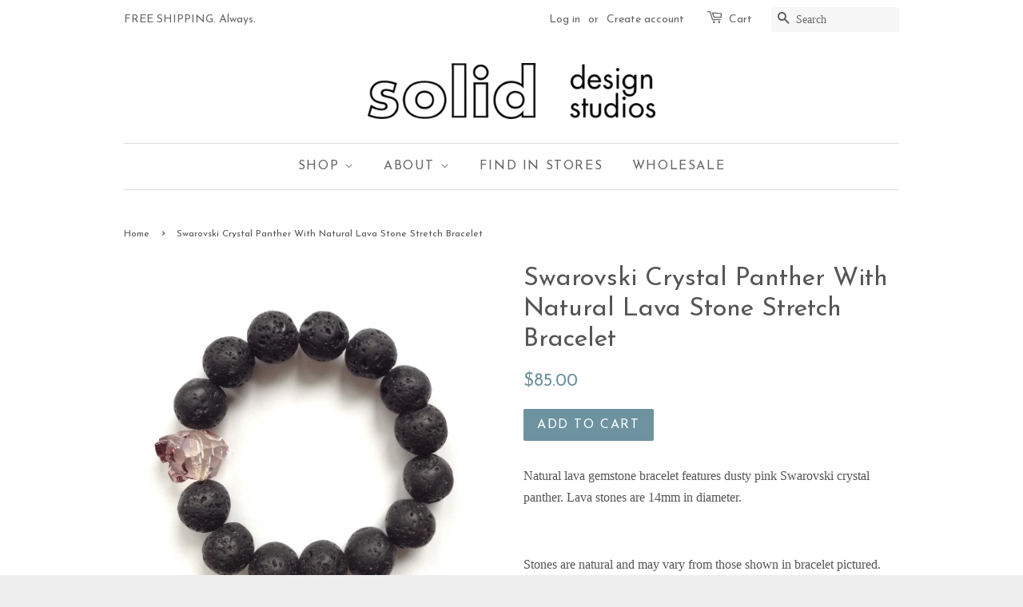

--- FILE ---
content_type: text/html; charset=utf-8
request_url: https://www.soliddesignstudios.com/products/swarovski-crystal-panther-with-natural-lava-stone-stretch-bracelet-1
body_size: 15098
content:
<!doctype html>
<!--[if lt IE 7]><html class="no-js lt-ie9 lt-ie8 lt-ie7" lang="en"> <![endif]-->
<!--[if IE 7]><html class="no-js lt-ie9 lt-ie8" lang="en"> <![endif]-->
<!--[if IE 8]><html class="no-js lt-ie9" lang="en"> <![endif]-->
<!--[if IE 9 ]><html class="ie9 no-js"> <![endif]-->
<!--[if (gt IE 9)|!(IE)]><!--> <html class="no-js"> <!--<![endif]-->
<head>

  <!-- Basic page needs ================================================== -->
  <meta charset="utf-8">
  <meta http-equiv="X-UA-Compatible" content="IE=edge,chrome=1">

  
  <link rel="shortcut icon" href="//www.soliddesignstudios.com/cdn/shop/t/10/assets/favicon.png?v=168132179786574715281460870887" type="image/png" />
  

  <!-- Title and description ================================================== -->
  <title>
  Swarovski Crystal Panther With Natural Lava Stone Stretch Bracelet &ndash; Solid Design Studios
  </title>

  
  <meta name="description" content="Natural lava gemstone bracelet features dusty pink Swarovski crystal panther. Lava stones are 14mm in diameter.   Stones are natural and may vary from those shown in bracelet pictured.   Measures approximately 8 inches long.   Need a custom length? Send us your request via our Contact page.   Made by hand in Edina, Min">
  

  <!-- Social meta ================================================== -->
  

  <meta property="og:type" content="product">
  <meta property="og:title" content="Swarovski Crystal Panther With Natural Lava Stone Stretch Bracelet">
  <meta property="og:url" content="https://www.soliddesignstudios.com/products/swarovski-crystal-panther-with-natural-lava-stone-stretch-bracelet-1">
  
  <meta property="og:image" content="http://www.soliddesignstudios.com/cdn/shop/products/image_217639fd-a769-42bc-bda3-3ea6d7afaea8_grande.jpg?v=1536019924">
  <meta property="og:image:secure_url" content="https://www.soliddesignstudios.com/cdn/shop/products/image_217639fd-a769-42bc-bda3-3ea6d7afaea8_grande.jpg?v=1536019924">
  
  <meta property="og:price:amount" content="85.00">
  <meta property="og:price:currency" content="USD">



  <meta property="og:description" content="Natural lava gemstone bracelet features dusty pink Swarovski crystal panther. Lava stones are 14mm in diameter.   Stones are natural and may vary from those shown in bracelet pictured.   Measures approximately 8 inches long.   Need a custom length? Send us your request via our Contact page.   Made by hand in Edina, Min">


<meta property="og:site_name" content="Solid Design Studios">


  <meta name="twitter:card" content="summary">



  <meta name="twitter:title" content="Swarovski Crystal Panther With Natural Lava Stone Stretch Bracelet">
  <meta name="twitter:description" content="Natural lava gemstone bracelet features dusty pink Swarovski crystal panther. Lava stones are 14mm in diameter.
 
Stones are natural and may vary from those shown in bracelet pictured.
 
Measures appr">
  <meta name="twitter:image" content="https://www.soliddesignstudios.com/cdn/shop/products/image_217639fd-a769-42bc-bda3-3ea6d7afaea8_large.jpg?v=1536019924">
  <meta name="twitter:image:width" content="480">
  <meta name="twitter:image:height" content="480">



  <!-- Helpers ================================================== -->
  <link rel="canonical" href="https://www.soliddesignstudios.com/products/swarovski-crystal-panther-with-natural-lava-stone-stretch-bracelet-1">
  <meta name="viewport" content="width=device-width,initial-scale=1">
  <meta name="theme-color" content="#6d92a0">

  <!-- CSS ================================================== -->
  <link href="//www.soliddesignstudios.com/cdn/shop/t/10/assets/timber.scss.css?v=126158715536630631641700684887" rel="stylesheet" type="text/css" media="all" />
  <link href="//www.soliddesignstudios.com/cdn/shop/t/10/assets/theme.scss.css?v=59057765333778077101700684887" rel="stylesheet" type="text/css" media="all" />

  

  
    
    
    <link href="//fonts.googleapis.com/css?family=Josefin+Sans:400" rel="stylesheet" type="text/css" media="all" />
  


  
    
    
    <link href="//fonts.googleapis.com/css?family=Josefin+Sans:400" rel="stylesheet" type="text/css" media="all" />
  



  <!-- Header hook for plugins ================================================== -->
  <script>window.performance && window.performance.mark && window.performance.mark('shopify.content_for_header.start');</script><meta id="shopify-digital-wallet" name="shopify-digital-wallet" content="/1647668/digital_wallets/dialog">
<meta name="shopify-checkout-api-token" content="0fdcf00d32034841411151d1ac77555a">
<meta id="in-context-paypal-metadata" data-shop-id="1647668" data-venmo-supported="false" data-environment="production" data-locale="en_US" data-paypal-v4="true" data-currency="USD">
<link rel="alternate" type="application/json+oembed" href="https://www.soliddesignstudios.com/products/swarovski-crystal-panther-with-natural-lava-stone-stretch-bracelet-1.oembed">
<script async="async" src="/checkouts/internal/preloads.js?locale=en-US"></script>
<link rel="preconnect" href="https://shop.app" crossorigin="anonymous">
<script async="async" src="https://shop.app/checkouts/internal/preloads.js?locale=en-US&shop_id=1647668" crossorigin="anonymous"></script>
<script id="apple-pay-shop-capabilities" type="application/json">{"shopId":1647668,"countryCode":"US","currencyCode":"USD","merchantCapabilities":["supports3DS"],"merchantId":"gid:\/\/shopify\/Shop\/1647668","merchantName":"Solid Design Studios","requiredBillingContactFields":["postalAddress","email"],"requiredShippingContactFields":["postalAddress","email"],"shippingType":"shipping","supportedNetworks":["visa","masterCard","amex","discover","elo","jcb"],"total":{"type":"pending","label":"Solid Design Studios","amount":"1.00"},"shopifyPaymentsEnabled":true,"supportsSubscriptions":true}</script>
<script id="shopify-features" type="application/json">{"accessToken":"0fdcf00d32034841411151d1ac77555a","betas":["rich-media-storefront-analytics"],"domain":"www.soliddesignstudios.com","predictiveSearch":true,"shopId":1647668,"locale":"en"}</script>
<script>var Shopify = Shopify || {};
Shopify.shop = "soliddesignstudios.myshopify.com";
Shopify.locale = "en";
Shopify.currency = {"active":"USD","rate":"1.0"};
Shopify.country = "US";
Shopify.theme = {"name":"Minimal","id":114968519,"schema_name":null,"schema_version":null,"theme_store_id":380,"role":"main"};
Shopify.theme.handle = "null";
Shopify.theme.style = {"id":null,"handle":null};
Shopify.cdnHost = "www.soliddesignstudios.com/cdn";
Shopify.routes = Shopify.routes || {};
Shopify.routes.root = "/";</script>
<script type="module">!function(o){(o.Shopify=o.Shopify||{}).modules=!0}(window);</script>
<script>!function(o){function n(){var o=[];function n(){o.push(Array.prototype.slice.apply(arguments))}return n.q=o,n}var t=o.Shopify=o.Shopify||{};t.loadFeatures=n(),t.autoloadFeatures=n()}(window);</script>
<script>
  window.ShopifyPay = window.ShopifyPay || {};
  window.ShopifyPay.apiHost = "shop.app\/pay";
  window.ShopifyPay.redirectState = null;
</script>
<script id="shop-js-analytics" type="application/json">{"pageType":"product"}</script>
<script defer="defer" async type="module" src="//www.soliddesignstudios.com/cdn/shopifycloud/shop-js/modules/v2/client.init-shop-cart-sync_BdyHc3Nr.en.esm.js"></script>
<script defer="defer" async type="module" src="//www.soliddesignstudios.com/cdn/shopifycloud/shop-js/modules/v2/chunk.common_Daul8nwZ.esm.js"></script>
<script type="module">
  await import("//www.soliddesignstudios.com/cdn/shopifycloud/shop-js/modules/v2/client.init-shop-cart-sync_BdyHc3Nr.en.esm.js");
await import("//www.soliddesignstudios.com/cdn/shopifycloud/shop-js/modules/v2/chunk.common_Daul8nwZ.esm.js");

  window.Shopify.SignInWithShop?.initShopCartSync?.({"fedCMEnabled":true,"windoidEnabled":true});

</script>
<script>
  window.Shopify = window.Shopify || {};
  if (!window.Shopify.featureAssets) window.Shopify.featureAssets = {};
  window.Shopify.featureAssets['shop-js'] = {"shop-cart-sync":["modules/v2/client.shop-cart-sync_QYOiDySF.en.esm.js","modules/v2/chunk.common_Daul8nwZ.esm.js"],"init-fed-cm":["modules/v2/client.init-fed-cm_DchLp9rc.en.esm.js","modules/v2/chunk.common_Daul8nwZ.esm.js"],"shop-button":["modules/v2/client.shop-button_OV7bAJc5.en.esm.js","modules/v2/chunk.common_Daul8nwZ.esm.js"],"init-windoid":["modules/v2/client.init-windoid_DwxFKQ8e.en.esm.js","modules/v2/chunk.common_Daul8nwZ.esm.js"],"shop-cash-offers":["modules/v2/client.shop-cash-offers_DWtL6Bq3.en.esm.js","modules/v2/chunk.common_Daul8nwZ.esm.js","modules/v2/chunk.modal_CQq8HTM6.esm.js"],"shop-toast-manager":["modules/v2/client.shop-toast-manager_CX9r1SjA.en.esm.js","modules/v2/chunk.common_Daul8nwZ.esm.js"],"init-shop-email-lookup-coordinator":["modules/v2/client.init-shop-email-lookup-coordinator_UhKnw74l.en.esm.js","modules/v2/chunk.common_Daul8nwZ.esm.js"],"pay-button":["modules/v2/client.pay-button_DzxNnLDY.en.esm.js","modules/v2/chunk.common_Daul8nwZ.esm.js"],"avatar":["modules/v2/client.avatar_BTnouDA3.en.esm.js"],"init-shop-cart-sync":["modules/v2/client.init-shop-cart-sync_BdyHc3Nr.en.esm.js","modules/v2/chunk.common_Daul8nwZ.esm.js"],"shop-login-button":["modules/v2/client.shop-login-button_D8B466_1.en.esm.js","modules/v2/chunk.common_Daul8nwZ.esm.js","modules/v2/chunk.modal_CQq8HTM6.esm.js"],"init-customer-accounts-sign-up":["modules/v2/client.init-customer-accounts-sign-up_C8fpPm4i.en.esm.js","modules/v2/client.shop-login-button_D8B466_1.en.esm.js","modules/v2/chunk.common_Daul8nwZ.esm.js","modules/v2/chunk.modal_CQq8HTM6.esm.js"],"init-shop-for-new-customer-accounts":["modules/v2/client.init-shop-for-new-customer-accounts_CVTO0Ztu.en.esm.js","modules/v2/client.shop-login-button_D8B466_1.en.esm.js","modules/v2/chunk.common_Daul8nwZ.esm.js","modules/v2/chunk.modal_CQq8HTM6.esm.js"],"init-customer-accounts":["modules/v2/client.init-customer-accounts_dRgKMfrE.en.esm.js","modules/v2/client.shop-login-button_D8B466_1.en.esm.js","modules/v2/chunk.common_Daul8nwZ.esm.js","modules/v2/chunk.modal_CQq8HTM6.esm.js"],"shop-follow-button":["modules/v2/client.shop-follow-button_CkZpjEct.en.esm.js","modules/v2/chunk.common_Daul8nwZ.esm.js","modules/v2/chunk.modal_CQq8HTM6.esm.js"],"lead-capture":["modules/v2/client.lead-capture_BntHBhfp.en.esm.js","modules/v2/chunk.common_Daul8nwZ.esm.js","modules/v2/chunk.modal_CQq8HTM6.esm.js"],"checkout-modal":["modules/v2/client.checkout-modal_CfxcYbTm.en.esm.js","modules/v2/chunk.common_Daul8nwZ.esm.js","modules/v2/chunk.modal_CQq8HTM6.esm.js"],"shop-login":["modules/v2/client.shop-login_Da4GZ2H6.en.esm.js","modules/v2/chunk.common_Daul8nwZ.esm.js","modules/v2/chunk.modal_CQq8HTM6.esm.js"],"payment-terms":["modules/v2/client.payment-terms_MV4M3zvL.en.esm.js","modules/v2/chunk.common_Daul8nwZ.esm.js","modules/v2/chunk.modal_CQq8HTM6.esm.js"]};
</script>
<script>(function() {
  var isLoaded = false;
  function asyncLoad() {
    if (isLoaded) return;
    isLoaded = true;
    var urls = ["https:\/\/chimpstatic.com\/mcjs-connected\/js\/users\/1bf4b504102c7c51bdf17fc01\/edaae732447e5048f2cde6769.js?shop=soliddesignstudios.myshopify.com","https:\/\/chimpstatic.com\/mcjs-connected\/js\/users\/1bf4b504102c7c51bdf17fc01\/5352e449cb107e00128c2381e.js?shop=soliddesignstudios.myshopify.com"];
    for (var i = 0; i < urls.length; i++) {
      var s = document.createElement('script');
      s.type = 'text/javascript';
      s.async = true;
      s.src = urls[i];
      var x = document.getElementsByTagName('script')[0];
      x.parentNode.insertBefore(s, x);
    }
  };
  if(window.attachEvent) {
    window.attachEvent('onload', asyncLoad);
  } else {
    window.addEventListener('load', asyncLoad, false);
  }
})();</script>
<script id="__st">var __st={"a":1647668,"offset":-21600,"reqid":"348e96ff-6c9c-4932-8899-bc7ee1c9c2c9-1769002381","pageurl":"www.soliddesignstudios.com\/products\/swarovski-crystal-panther-with-natural-lava-stone-stretch-bracelet-1","u":"0e87c4b258de","p":"product","rtyp":"product","rid":1501747871813};</script>
<script>window.ShopifyPaypalV4VisibilityTracking = true;</script>
<script id="captcha-bootstrap">!function(){'use strict';const t='contact',e='account',n='new_comment',o=[[t,t],['blogs',n],['comments',n],[t,'customer']],c=[[e,'customer_login'],[e,'guest_login'],[e,'recover_customer_password'],[e,'create_customer']],r=t=>t.map((([t,e])=>`form[action*='/${t}']:not([data-nocaptcha='true']) input[name='form_type'][value='${e}']`)).join(','),a=t=>()=>t?[...document.querySelectorAll(t)].map((t=>t.form)):[];function s(){const t=[...o],e=r(t);return a(e)}const i='password',u='form_key',d=['recaptcha-v3-token','g-recaptcha-response','h-captcha-response',i],f=()=>{try{return window.sessionStorage}catch{return}},m='__shopify_v',_=t=>t.elements[u];function p(t,e,n=!1){try{const o=window.sessionStorage,c=JSON.parse(o.getItem(e)),{data:r}=function(t){const{data:e,action:n}=t;return t[m]||n?{data:e,action:n}:{data:t,action:n}}(c);for(const[e,n]of Object.entries(r))t.elements[e]&&(t.elements[e].value=n);n&&o.removeItem(e)}catch(o){console.error('form repopulation failed',{error:o})}}const l='form_type',E='cptcha';function T(t){t.dataset[E]=!0}const w=window,h=w.document,L='Shopify',v='ce_forms',y='captcha';let A=!1;((t,e)=>{const n=(g='f06e6c50-85a8-45c8-87d0-21a2b65856fe',I='https://cdn.shopify.com/shopifycloud/storefront-forms-hcaptcha/ce_storefront_forms_captcha_hcaptcha.v1.5.2.iife.js',D={infoText:'Protected by hCaptcha',privacyText:'Privacy',termsText:'Terms'},(t,e,n)=>{const o=w[L][v],c=o.bindForm;if(c)return c(t,g,e,D).then(n);var r;o.q.push([[t,g,e,D],n]),r=I,A||(h.body.append(Object.assign(h.createElement('script'),{id:'captcha-provider',async:!0,src:r})),A=!0)});var g,I,D;w[L]=w[L]||{},w[L][v]=w[L][v]||{},w[L][v].q=[],w[L][y]=w[L][y]||{},w[L][y].protect=function(t,e){n(t,void 0,e),T(t)},Object.freeze(w[L][y]),function(t,e,n,w,h,L){const[v,y,A,g]=function(t,e,n){const i=e?o:[],u=t?c:[],d=[...i,...u],f=r(d),m=r(i),_=r(d.filter((([t,e])=>n.includes(e))));return[a(f),a(m),a(_),s()]}(w,h,L),I=t=>{const e=t.target;return e instanceof HTMLFormElement?e:e&&e.form},D=t=>v().includes(t);t.addEventListener('submit',(t=>{const e=I(t);if(!e)return;const n=D(e)&&!e.dataset.hcaptchaBound&&!e.dataset.recaptchaBound,o=_(e),c=g().includes(e)&&(!o||!o.value);(n||c)&&t.preventDefault(),c&&!n&&(function(t){try{if(!f())return;!function(t){const e=f();if(!e)return;const n=_(t);if(!n)return;const o=n.value;o&&e.removeItem(o)}(t);const e=Array.from(Array(32),(()=>Math.random().toString(36)[2])).join('');!function(t,e){_(t)||t.append(Object.assign(document.createElement('input'),{type:'hidden',name:u})),t.elements[u].value=e}(t,e),function(t,e){const n=f();if(!n)return;const o=[...t.querySelectorAll(`input[type='${i}']`)].map((({name:t})=>t)),c=[...d,...o],r={};for(const[a,s]of new FormData(t).entries())c.includes(a)||(r[a]=s);n.setItem(e,JSON.stringify({[m]:1,action:t.action,data:r}))}(t,e)}catch(e){console.error('failed to persist form',e)}}(e),e.submit())}));const S=(t,e)=>{t&&!t.dataset[E]&&(n(t,e.some((e=>e===t))),T(t))};for(const o of['focusin','change'])t.addEventListener(o,(t=>{const e=I(t);D(e)&&S(e,y())}));const B=e.get('form_key'),M=e.get(l),P=B&&M;t.addEventListener('DOMContentLoaded',(()=>{const t=y();if(P)for(const e of t)e.elements[l].value===M&&p(e,B);[...new Set([...A(),...v().filter((t=>'true'===t.dataset.shopifyCaptcha))])].forEach((e=>S(e,t)))}))}(h,new URLSearchParams(w.location.search),n,t,e,['guest_login'])})(!0,!0)}();</script>
<script integrity="sha256-4kQ18oKyAcykRKYeNunJcIwy7WH5gtpwJnB7kiuLZ1E=" data-source-attribution="shopify.loadfeatures" defer="defer" src="//www.soliddesignstudios.com/cdn/shopifycloud/storefront/assets/storefront/load_feature-a0a9edcb.js" crossorigin="anonymous"></script>
<script crossorigin="anonymous" defer="defer" src="//www.soliddesignstudios.com/cdn/shopifycloud/storefront/assets/shopify_pay/storefront-65b4c6d7.js?v=20250812"></script>
<script data-source-attribution="shopify.dynamic_checkout.dynamic.init">var Shopify=Shopify||{};Shopify.PaymentButton=Shopify.PaymentButton||{isStorefrontPortableWallets:!0,init:function(){window.Shopify.PaymentButton.init=function(){};var t=document.createElement("script");t.src="https://www.soliddesignstudios.com/cdn/shopifycloud/portable-wallets/latest/portable-wallets.en.js",t.type="module",document.head.appendChild(t)}};
</script>
<script data-source-attribution="shopify.dynamic_checkout.buyer_consent">
  function portableWalletsHideBuyerConsent(e){var t=document.getElementById("shopify-buyer-consent"),n=document.getElementById("shopify-subscription-policy-button");t&&n&&(t.classList.add("hidden"),t.setAttribute("aria-hidden","true"),n.removeEventListener("click",e))}function portableWalletsShowBuyerConsent(e){var t=document.getElementById("shopify-buyer-consent"),n=document.getElementById("shopify-subscription-policy-button");t&&n&&(t.classList.remove("hidden"),t.removeAttribute("aria-hidden"),n.addEventListener("click",e))}window.Shopify?.PaymentButton&&(window.Shopify.PaymentButton.hideBuyerConsent=portableWalletsHideBuyerConsent,window.Shopify.PaymentButton.showBuyerConsent=portableWalletsShowBuyerConsent);
</script>
<script data-source-attribution="shopify.dynamic_checkout.cart.bootstrap">document.addEventListener("DOMContentLoaded",(function(){function t(){return document.querySelector("shopify-accelerated-checkout-cart, shopify-accelerated-checkout")}if(t())Shopify.PaymentButton.init();else{new MutationObserver((function(e,n){t()&&(Shopify.PaymentButton.init(),n.disconnect())})).observe(document.body,{childList:!0,subtree:!0})}}));
</script>
<link id="shopify-accelerated-checkout-styles" rel="stylesheet" media="screen" href="https://www.soliddesignstudios.com/cdn/shopifycloud/portable-wallets/latest/accelerated-checkout-backwards-compat.css" crossorigin="anonymous">
<style id="shopify-accelerated-checkout-cart">
        #shopify-buyer-consent {
  margin-top: 1em;
  display: inline-block;
  width: 100%;
}

#shopify-buyer-consent.hidden {
  display: none;
}

#shopify-subscription-policy-button {
  background: none;
  border: none;
  padding: 0;
  text-decoration: underline;
  font-size: inherit;
  cursor: pointer;
}

#shopify-subscription-policy-button::before {
  box-shadow: none;
}

      </style>

<script>window.performance && window.performance.mark && window.performance.mark('shopify.content_for_header.end');</script>

  

<!--[if lt IE 9]>
<script src="//cdnjs.cloudflare.com/ajax/libs/html5shiv/3.7.2/html5shiv.min.js" type="text/javascript"></script>
<script src="//www.soliddesignstudios.com/cdn/shop/t/10/assets/respond.min.js?v=52248677837542619231460868508" type="text/javascript"></script>
<link href="//www.soliddesignstudios.com/cdn/shop/t/10/assets/respond-proxy.html" id="respond-proxy" rel="respond-proxy" />
<link href="//www.soliddesignstudios.com/search?q=fd18bb61982a029602b0fe58321d3fcd" id="respond-redirect" rel="respond-redirect" />
<script src="//www.soliddesignstudios.com/search?q=fd18bb61982a029602b0fe58321d3fcd" type="text/javascript"></script>
<![endif]-->



  <script src="//ajax.googleapis.com/ajax/libs/jquery/1.11.0/jquery.min.js" type="text/javascript"></script>
  <script src="//www.soliddesignstudios.com/cdn/shop/t/10/assets/modernizr.min.js?v=26620055551102246001460868508" type="text/javascript"></script>

  
  

<link href="https://monorail-edge.shopifysvc.com" rel="dns-prefetch">
<script>(function(){if ("sendBeacon" in navigator && "performance" in window) {try {var session_token_from_headers = performance.getEntriesByType('navigation')[0].serverTiming.find(x => x.name == '_s').description;} catch {var session_token_from_headers = undefined;}var session_cookie_matches = document.cookie.match(/_shopify_s=([^;]*)/);var session_token_from_cookie = session_cookie_matches && session_cookie_matches.length === 2 ? session_cookie_matches[1] : "";var session_token = session_token_from_headers || session_token_from_cookie || "";function handle_abandonment_event(e) {var entries = performance.getEntries().filter(function(entry) {return /monorail-edge.shopifysvc.com/.test(entry.name);});if (!window.abandonment_tracked && entries.length === 0) {window.abandonment_tracked = true;var currentMs = Date.now();var navigation_start = performance.timing.navigationStart;var payload = {shop_id: 1647668,url: window.location.href,navigation_start,duration: currentMs - navigation_start,session_token,page_type: "product"};window.navigator.sendBeacon("https://monorail-edge.shopifysvc.com/v1/produce", JSON.stringify({schema_id: "online_store_buyer_site_abandonment/1.1",payload: payload,metadata: {event_created_at_ms: currentMs,event_sent_at_ms: currentMs}}));}}window.addEventListener('pagehide', handle_abandonment_event);}}());</script>
<script id="web-pixels-manager-setup">(function e(e,d,r,n,o){if(void 0===o&&(o={}),!Boolean(null===(a=null===(i=window.Shopify)||void 0===i?void 0:i.analytics)||void 0===a?void 0:a.replayQueue)){var i,a;window.Shopify=window.Shopify||{};var t=window.Shopify;t.analytics=t.analytics||{};var s=t.analytics;s.replayQueue=[],s.publish=function(e,d,r){return s.replayQueue.push([e,d,r]),!0};try{self.performance.mark("wpm:start")}catch(e){}var l=function(){var e={modern:/Edge?\/(1{2}[4-9]|1[2-9]\d|[2-9]\d{2}|\d{4,})\.\d+(\.\d+|)|Firefox\/(1{2}[4-9]|1[2-9]\d|[2-9]\d{2}|\d{4,})\.\d+(\.\d+|)|Chrom(ium|e)\/(9{2}|\d{3,})\.\d+(\.\d+|)|(Maci|X1{2}).+ Version\/(15\.\d+|(1[6-9]|[2-9]\d|\d{3,})\.\d+)([,.]\d+|)( \(\w+\)|)( Mobile\/\w+|) Safari\/|Chrome.+OPR\/(9{2}|\d{3,})\.\d+\.\d+|(CPU[ +]OS|iPhone[ +]OS|CPU[ +]iPhone|CPU IPhone OS|CPU iPad OS)[ +]+(15[._]\d+|(1[6-9]|[2-9]\d|\d{3,})[._]\d+)([._]\d+|)|Android:?[ /-](13[3-9]|1[4-9]\d|[2-9]\d{2}|\d{4,})(\.\d+|)(\.\d+|)|Android.+Firefox\/(13[5-9]|1[4-9]\d|[2-9]\d{2}|\d{4,})\.\d+(\.\d+|)|Android.+Chrom(ium|e)\/(13[3-9]|1[4-9]\d|[2-9]\d{2}|\d{4,})\.\d+(\.\d+|)|SamsungBrowser\/([2-9]\d|\d{3,})\.\d+/,legacy:/Edge?\/(1[6-9]|[2-9]\d|\d{3,})\.\d+(\.\d+|)|Firefox\/(5[4-9]|[6-9]\d|\d{3,})\.\d+(\.\d+|)|Chrom(ium|e)\/(5[1-9]|[6-9]\d|\d{3,})\.\d+(\.\d+|)([\d.]+$|.*Safari\/(?![\d.]+ Edge\/[\d.]+$))|(Maci|X1{2}).+ Version\/(10\.\d+|(1[1-9]|[2-9]\d|\d{3,})\.\d+)([,.]\d+|)( \(\w+\)|)( Mobile\/\w+|) Safari\/|Chrome.+OPR\/(3[89]|[4-9]\d|\d{3,})\.\d+\.\d+|(CPU[ +]OS|iPhone[ +]OS|CPU[ +]iPhone|CPU IPhone OS|CPU iPad OS)[ +]+(10[._]\d+|(1[1-9]|[2-9]\d|\d{3,})[._]\d+)([._]\d+|)|Android:?[ /-](13[3-9]|1[4-9]\d|[2-9]\d{2}|\d{4,})(\.\d+|)(\.\d+|)|Mobile Safari.+OPR\/([89]\d|\d{3,})\.\d+\.\d+|Android.+Firefox\/(13[5-9]|1[4-9]\d|[2-9]\d{2}|\d{4,})\.\d+(\.\d+|)|Android.+Chrom(ium|e)\/(13[3-9]|1[4-9]\d|[2-9]\d{2}|\d{4,})\.\d+(\.\d+|)|Android.+(UC? ?Browser|UCWEB|U3)[ /]?(15\.([5-9]|\d{2,})|(1[6-9]|[2-9]\d|\d{3,})\.\d+)\.\d+|SamsungBrowser\/(5\.\d+|([6-9]|\d{2,})\.\d+)|Android.+MQ{2}Browser\/(14(\.(9|\d{2,})|)|(1[5-9]|[2-9]\d|\d{3,})(\.\d+|))(\.\d+|)|K[Aa][Ii]OS\/(3\.\d+|([4-9]|\d{2,})\.\d+)(\.\d+|)/},d=e.modern,r=e.legacy,n=navigator.userAgent;return n.match(d)?"modern":n.match(r)?"legacy":"unknown"}(),u="modern"===l?"modern":"legacy",c=(null!=n?n:{modern:"",legacy:""})[u],f=function(e){return[e.baseUrl,"/wpm","/b",e.hashVersion,"modern"===e.buildTarget?"m":"l",".js"].join("")}({baseUrl:d,hashVersion:r,buildTarget:u}),m=function(e){var d=e.version,r=e.bundleTarget,n=e.surface,o=e.pageUrl,i=e.monorailEndpoint;return{emit:function(e){var a=e.status,t=e.errorMsg,s=(new Date).getTime(),l=JSON.stringify({metadata:{event_sent_at_ms:s},events:[{schema_id:"web_pixels_manager_load/3.1",payload:{version:d,bundle_target:r,page_url:o,status:a,surface:n,error_msg:t},metadata:{event_created_at_ms:s}}]});if(!i)return console&&console.warn&&console.warn("[Web Pixels Manager] No Monorail endpoint provided, skipping logging."),!1;try{return self.navigator.sendBeacon.bind(self.navigator)(i,l)}catch(e){}var u=new XMLHttpRequest;try{return u.open("POST",i,!0),u.setRequestHeader("Content-Type","text/plain"),u.send(l),!0}catch(e){return console&&console.warn&&console.warn("[Web Pixels Manager] Got an unhandled error while logging to Monorail."),!1}}}}({version:r,bundleTarget:l,surface:e.surface,pageUrl:self.location.href,monorailEndpoint:e.monorailEndpoint});try{o.browserTarget=l,function(e){var d=e.src,r=e.async,n=void 0===r||r,o=e.onload,i=e.onerror,a=e.sri,t=e.scriptDataAttributes,s=void 0===t?{}:t,l=document.createElement("script"),u=document.querySelector("head"),c=document.querySelector("body");if(l.async=n,l.src=d,a&&(l.integrity=a,l.crossOrigin="anonymous"),s)for(var f in s)if(Object.prototype.hasOwnProperty.call(s,f))try{l.dataset[f]=s[f]}catch(e){}if(o&&l.addEventListener("load",o),i&&l.addEventListener("error",i),u)u.appendChild(l);else{if(!c)throw new Error("Did not find a head or body element to append the script");c.appendChild(l)}}({src:f,async:!0,onload:function(){if(!function(){var e,d;return Boolean(null===(d=null===(e=window.Shopify)||void 0===e?void 0:e.analytics)||void 0===d?void 0:d.initialized)}()){var d=window.webPixelsManager.init(e)||void 0;if(d){var r=window.Shopify.analytics;r.replayQueue.forEach((function(e){var r=e[0],n=e[1],o=e[2];d.publishCustomEvent(r,n,o)})),r.replayQueue=[],r.publish=d.publishCustomEvent,r.visitor=d.visitor,r.initialized=!0}}},onerror:function(){return m.emit({status:"failed",errorMsg:"".concat(f," has failed to load")})},sri:function(e){var d=/^sha384-[A-Za-z0-9+/=]+$/;return"string"==typeof e&&d.test(e)}(c)?c:"",scriptDataAttributes:o}),m.emit({status:"loading"})}catch(e){m.emit({status:"failed",errorMsg:(null==e?void 0:e.message)||"Unknown error"})}}})({shopId: 1647668,storefrontBaseUrl: "https://www.soliddesignstudios.com",extensionsBaseUrl: "https://extensions.shopifycdn.com/cdn/shopifycloud/web-pixels-manager",monorailEndpoint: "https://monorail-edge.shopifysvc.com/unstable/produce_batch",surface: "storefront-renderer",enabledBetaFlags: ["2dca8a86"],webPixelsConfigList: [{"id":"614924472","configuration":"{\"config\":\"{\\\"pixel_id\\\":\\\"G-6653VKJNC6\\\",\\\"gtag_events\\\":[{\\\"type\\\":\\\"purchase\\\",\\\"action_label\\\":\\\"G-6653VKJNC6\\\"},{\\\"type\\\":\\\"page_view\\\",\\\"action_label\\\":\\\"G-6653VKJNC6\\\"},{\\\"type\\\":\\\"view_item\\\",\\\"action_label\\\":\\\"G-6653VKJNC6\\\"},{\\\"type\\\":\\\"search\\\",\\\"action_label\\\":\\\"G-6653VKJNC6\\\"},{\\\"type\\\":\\\"add_to_cart\\\",\\\"action_label\\\":\\\"G-6653VKJNC6\\\"},{\\\"type\\\":\\\"begin_checkout\\\",\\\"action_label\\\":\\\"G-6653VKJNC6\\\"},{\\\"type\\\":\\\"add_payment_info\\\",\\\"action_label\\\":\\\"G-6653VKJNC6\\\"}],\\\"enable_monitoring_mode\\\":false}\"}","eventPayloadVersion":"v1","runtimeContext":"OPEN","scriptVersion":"b2a88bafab3e21179ed38636efcd8a93","type":"APP","apiClientId":1780363,"privacyPurposes":[],"dataSharingAdjustments":{"protectedCustomerApprovalScopes":["read_customer_address","read_customer_email","read_customer_name","read_customer_personal_data","read_customer_phone"]}},{"id":"57508024","eventPayloadVersion":"v1","runtimeContext":"LAX","scriptVersion":"1","type":"CUSTOM","privacyPurposes":["MARKETING"],"name":"Meta pixel (migrated)"},{"id":"shopify-app-pixel","configuration":"{}","eventPayloadVersion":"v1","runtimeContext":"STRICT","scriptVersion":"0450","apiClientId":"shopify-pixel","type":"APP","privacyPurposes":["ANALYTICS","MARKETING"]},{"id":"shopify-custom-pixel","eventPayloadVersion":"v1","runtimeContext":"LAX","scriptVersion":"0450","apiClientId":"shopify-pixel","type":"CUSTOM","privacyPurposes":["ANALYTICS","MARKETING"]}],isMerchantRequest: false,initData: {"shop":{"name":"Solid Design Studios","paymentSettings":{"currencyCode":"USD"},"myshopifyDomain":"soliddesignstudios.myshopify.com","countryCode":"US","storefrontUrl":"https:\/\/www.soliddesignstudios.com"},"customer":null,"cart":null,"checkout":null,"productVariants":[{"price":{"amount":85.0,"currencyCode":"USD"},"product":{"title":"Swarovski Crystal Panther With Natural Lava Stone Stretch Bracelet","vendor":"Solid Design Studios","id":"1501747871813","untranslatedTitle":"Swarovski Crystal Panther With Natural Lava Stone Stretch Bracelet","url":"\/products\/swarovski-crystal-panther-with-natural-lava-stone-stretch-bracelet-1","type":"Bracelets"},"id":"13537093288005","image":{"src":"\/\/www.soliddesignstudios.com\/cdn\/shop\/products\/image_217639fd-a769-42bc-bda3-3ea6d7afaea8.jpg?v=1536019924"},"sku":"","title":"Default Title","untranslatedTitle":"Default Title"}],"purchasingCompany":null},},"https://www.soliddesignstudios.com/cdn","fcfee988w5aeb613cpc8e4bc33m6693e112",{"modern":"","legacy":""},{"shopId":"1647668","storefrontBaseUrl":"https:\/\/www.soliddesignstudios.com","extensionBaseUrl":"https:\/\/extensions.shopifycdn.com\/cdn\/shopifycloud\/web-pixels-manager","surface":"storefront-renderer","enabledBetaFlags":"[\"2dca8a86\"]","isMerchantRequest":"false","hashVersion":"fcfee988w5aeb613cpc8e4bc33m6693e112","publish":"custom","events":"[[\"page_viewed\",{}],[\"product_viewed\",{\"productVariant\":{\"price\":{\"amount\":85.0,\"currencyCode\":\"USD\"},\"product\":{\"title\":\"Swarovski Crystal Panther With Natural Lava Stone Stretch Bracelet\",\"vendor\":\"Solid Design Studios\",\"id\":\"1501747871813\",\"untranslatedTitle\":\"Swarovski Crystal Panther With Natural Lava Stone Stretch Bracelet\",\"url\":\"\/products\/swarovski-crystal-panther-with-natural-lava-stone-stretch-bracelet-1\",\"type\":\"Bracelets\"},\"id\":\"13537093288005\",\"image\":{\"src\":\"\/\/www.soliddesignstudios.com\/cdn\/shop\/products\/image_217639fd-a769-42bc-bda3-3ea6d7afaea8.jpg?v=1536019924\"},\"sku\":\"\",\"title\":\"Default Title\",\"untranslatedTitle\":\"Default Title\"}}]]"});</script><script>
  window.ShopifyAnalytics = window.ShopifyAnalytics || {};
  window.ShopifyAnalytics.meta = window.ShopifyAnalytics.meta || {};
  window.ShopifyAnalytics.meta.currency = 'USD';
  var meta = {"product":{"id":1501747871813,"gid":"gid:\/\/shopify\/Product\/1501747871813","vendor":"Solid Design Studios","type":"Bracelets","handle":"swarovski-crystal-panther-with-natural-lava-stone-stretch-bracelet-1","variants":[{"id":13537093288005,"price":8500,"name":"Swarovski Crystal Panther With Natural Lava Stone Stretch Bracelet","public_title":null,"sku":""}],"remote":false},"page":{"pageType":"product","resourceType":"product","resourceId":1501747871813,"requestId":"348e96ff-6c9c-4932-8899-bc7ee1c9c2c9-1769002381"}};
  for (var attr in meta) {
    window.ShopifyAnalytics.meta[attr] = meta[attr];
  }
</script>
<script class="analytics">
  (function () {
    var customDocumentWrite = function(content) {
      var jquery = null;

      if (window.jQuery) {
        jquery = window.jQuery;
      } else if (window.Checkout && window.Checkout.$) {
        jquery = window.Checkout.$;
      }

      if (jquery) {
        jquery('body').append(content);
      }
    };

    var hasLoggedConversion = function(token) {
      if (token) {
        return document.cookie.indexOf('loggedConversion=' + token) !== -1;
      }
      return false;
    }

    var setCookieIfConversion = function(token) {
      if (token) {
        var twoMonthsFromNow = new Date(Date.now());
        twoMonthsFromNow.setMonth(twoMonthsFromNow.getMonth() + 2);

        document.cookie = 'loggedConversion=' + token + '; expires=' + twoMonthsFromNow;
      }
    }

    var trekkie = window.ShopifyAnalytics.lib = window.trekkie = window.trekkie || [];
    if (trekkie.integrations) {
      return;
    }
    trekkie.methods = [
      'identify',
      'page',
      'ready',
      'track',
      'trackForm',
      'trackLink'
    ];
    trekkie.factory = function(method) {
      return function() {
        var args = Array.prototype.slice.call(arguments);
        args.unshift(method);
        trekkie.push(args);
        return trekkie;
      };
    };
    for (var i = 0; i < trekkie.methods.length; i++) {
      var key = trekkie.methods[i];
      trekkie[key] = trekkie.factory(key);
    }
    trekkie.load = function(config) {
      trekkie.config = config || {};
      trekkie.config.initialDocumentCookie = document.cookie;
      var first = document.getElementsByTagName('script')[0];
      var script = document.createElement('script');
      script.type = 'text/javascript';
      script.onerror = function(e) {
        var scriptFallback = document.createElement('script');
        scriptFallback.type = 'text/javascript';
        scriptFallback.onerror = function(error) {
                var Monorail = {
      produce: function produce(monorailDomain, schemaId, payload) {
        var currentMs = new Date().getTime();
        var event = {
          schema_id: schemaId,
          payload: payload,
          metadata: {
            event_created_at_ms: currentMs,
            event_sent_at_ms: currentMs
          }
        };
        return Monorail.sendRequest("https://" + monorailDomain + "/v1/produce", JSON.stringify(event));
      },
      sendRequest: function sendRequest(endpointUrl, payload) {
        // Try the sendBeacon API
        if (window && window.navigator && typeof window.navigator.sendBeacon === 'function' && typeof window.Blob === 'function' && !Monorail.isIos12()) {
          var blobData = new window.Blob([payload], {
            type: 'text/plain'
          });

          if (window.navigator.sendBeacon(endpointUrl, blobData)) {
            return true;
          } // sendBeacon was not successful

        } // XHR beacon

        var xhr = new XMLHttpRequest();

        try {
          xhr.open('POST', endpointUrl);
          xhr.setRequestHeader('Content-Type', 'text/plain');
          xhr.send(payload);
        } catch (e) {
          console.log(e);
        }

        return false;
      },
      isIos12: function isIos12() {
        return window.navigator.userAgent.lastIndexOf('iPhone; CPU iPhone OS 12_') !== -1 || window.navigator.userAgent.lastIndexOf('iPad; CPU OS 12_') !== -1;
      }
    };
    Monorail.produce('monorail-edge.shopifysvc.com',
      'trekkie_storefront_load_errors/1.1',
      {shop_id: 1647668,
      theme_id: 114968519,
      app_name: "storefront",
      context_url: window.location.href,
      source_url: "//www.soliddesignstudios.com/cdn/s/trekkie.storefront.cd680fe47e6c39ca5d5df5f0a32d569bc48c0f27.min.js"});

        };
        scriptFallback.async = true;
        scriptFallback.src = '//www.soliddesignstudios.com/cdn/s/trekkie.storefront.cd680fe47e6c39ca5d5df5f0a32d569bc48c0f27.min.js';
        first.parentNode.insertBefore(scriptFallback, first);
      };
      script.async = true;
      script.src = '//www.soliddesignstudios.com/cdn/s/trekkie.storefront.cd680fe47e6c39ca5d5df5f0a32d569bc48c0f27.min.js';
      first.parentNode.insertBefore(script, first);
    };
    trekkie.load(
      {"Trekkie":{"appName":"storefront","development":false,"defaultAttributes":{"shopId":1647668,"isMerchantRequest":null,"themeId":114968519,"themeCityHash":"992927372164902552","contentLanguage":"en","currency":"USD","eventMetadataId":"44f7c1bd-8c27-4999-8f88-6c0f1fb61a40"},"isServerSideCookieWritingEnabled":true,"monorailRegion":"shop_domain","enabledBetaFlags":["65f19447"]},"Session Attribution":{},"S2S":{"facebookCapiEnabled":false,"source":"trekkie-storefront-renderer","apiClientId":580111}}
    );

    var loaded = false;
    trekkie.ready(function() {
      if (loaded) return;
      loaded = true;

      window.ShopifyAnalytics.lib = window.trekkie;

      var originalDocumentWrite = document.write;
      document.write = customDocumentWrite;
      try { window.ShopifyAnalytics.merchantGoogleAnalytics.call(this); } catch(error) {};
      document.write = originalDocumentWrite;

      window.ShopifyAnalytics.lib.page(null,{"pageType":"product","resourceType":"product","resourceId":1501747871813,"requestId":"348e96ff-6c9c-4932-8899-bc7ee1c9c2c9-1769002381","shopifyEmitted":true});

      var match = window.location.pathname.match(/checkouts\/(.+)\/(thank_you|post_purchase)/)
      var token = match? match[1]: undefined;
      if (!hasLoggedConversion(token)) {
        setCookieIfConversion(token);
        window.ShopifyAnalytics.lib.track("Viewed Product",{"currency":"USD","variantId":13537093288005,"productId":1501747871813,"productGid":"gid:\/\/shopify\/Product\/1501747871813","name":"Swarovski Crystal Panther With Natural Lava Stone Stretch Bracelet","price":"85.00","sku":"","brand":"Solid Design Studios","variant":null,"category":"Bracelets","nonInteraction":true,"remote":false},undefined,undefined,{"shopifyEmitted":true});
      window.ShopifyAnalytics.lib.track("monorail:\/\/trekkie_storefront_viewed_product\/1.1",{"currency":"USD","variantId":13537093288005,"productId":1501747871813,"productGid":"gid:\/\/shopify\/Product\/1501747871813","name":"Swarovski Crystal Panther With Natural Lava Stone Stretch Bracelet","price":"85.00","sku":"","brand":"Solid Design Studios","variant":null,"category":"Bracelets","nonInteraction":true,"remote":false,"referer":"https:\/\/www.soliddesignstudios.com\/products\/swarovski-crystal-panther-with-natural-lava-stone-stretch-bracelet-1"});
      }
    });


        var eventsListenerScript = document.createElement('script');
        eventsListenerScript.async = true;
        eventsListenerScript.src = "//www.soliddesignstudios.com/cdn/shopifycloud/storefront/assets/shop_events_listener-3da45d37.js";
        document.getElementsByTagName('head')[0].appendChild(eventsListenerScript);

})();</script>
  <script>
  if (!window.ga || (window.ga && typeof window.ga !== 'function')) {
    window.ga = function ga() {
      (window.ga.q = window.ga.q || []).push(arguments);
      if (window.Shopify && window.Shopify.analytics && typeof window.Shopify.analytics.publish === 'function') {
        window.Shopify.analytics.publish("ga_stub_called", {}, {sendTo: "google_osp_migration"});
      }
      console.error("Shopify's Google Analytics stub called with:", Array.from(arguments), "\nSee https://help.shopify.com/manual/promoting-marketing/pixels/pixel-migration#google for more information.");
    };
    if (window.Shopify && window.Shopify.analytics && typeof window.Shopify.analytics.publish === 'function') {
      window.Shopify.analytics.publish("ga_stub_initialized", {}, {sendTo: "google_osp_migration"});
    }
  }
</script>
<script
  defer
  src="https://www.soliddesignstudios.com/cdn/shopifycloud/perf-kit/shopify-perf-kit-3.0.4.min.js"
  data-application="storefront-renderer"
  data-shop-id="1647668"
  data-render-region="gcp-us-central1"
  data-page-type="product"
  data-theme-instance-id="114968519"
  data-theme-name=""
  data-theme-version=""
  data-monorail-region="shop_domain"
  data-resource-timing-sampling-rate="10"
  data-shs="true"
  data-shs-beacon="true"
  data-shs-export-with-fetch="true"
  data-shs-logs-sample-rate="1"
  data-shs-beacon-endpoint="https://www.soliddesignstudios.com/api/collect"
></script>
</head>

<body id="swarovski-crystal-panther-with-natural-lava-stone-stretch-bracelet" class="template-product" >

  <div class="header-bar">
  <div class="wrapper medium-down--hide">
    <div class="post-large--display-table">

      
        <div class="header-bar__left post-large--display-table-cell">

          

          

          
            <div class="header-bar__module header-bar__message">
              FREE SHIPPING. Always.
            </div>
          

        </div>
      

      <div class="header-bar__right post-large--display-table-cell">

        
          <ul class="header-bar__module header-bar__module--list">
            
              <li>
                <a href="/account/login" id="customer_login_link">Log in</a>
              </li>
              <li>or</li>
              <li>
                <a href="/account/register" id="customer_register_link">Create account</a>
              </li>  
            
          </ul>
        

        <div class="header-bar__module">
          <span class="header-bar__sep" aria-hidden="true"></span>
          <a href="/cart" class="cart-page-link">
            <span class="icon icon-cart header-bar__cart-icon" aria-hidden="true"></span>
          </a>
        </div>

        <div class="header-bar__module">
          <a href="/cart" class="cart-page-link">
            Cart
            <span class="cart-count header-bar__cart-count hidden-count">0</span>
          </a>
        </div>

        
          
            <div class="header-bar__module header-bar__search">
              


  <form action="/search" method="get" class="header-bar__search-form clearfix" role="search">
    
    <button type="submit" class="btn icon-fallback-text header-bar__search-submit">
      <span class="icon icon-search" aria-hidden="true"></span>
      <span class="fallback-text">Search</span>
    </button>
    <input type="search" name="q" value="" aria-label="Search" class="header-bar__search-input" placeholder="Search">
  </form>


            </div>
          
        

      </div>
    </div>
  </div>
  <div class="wrapper post-large--hide">
    <button type="button" class="mobile-nav-trigger" id="MobileNavTrigger">
      <span class="icon icon-hamburger" aria-hidden="true"></span>
      Menu
    </button>
    <a href="/cart" class="cart-page-link mobile-cart-page-link">
      <span class="icon icon-cart header-bar__cart-icon" aria-hidden="true"></span>
      Cart <span class="cart-count hidden-count">0</span>
    </a>
  </div>
  <ul id="MobileNav" class="mobile-nav post-large--hide">
  
  
  
  
  
  
  <li class="mobile-nav__link" aria-haspopup="true">
    
      <a href="#" class="mobile-nav__sublist-trigger">
        Shop                 
        <span class="icon-fallback-text mobile-nav__sublist-expand">
  <span class="icon icon-plus" aria-hidden="true"></span>
  <span class="fallback-text">+</span>
</span>
<span class="icon-fallback-text mobile-nav__sublist-contract">
  <span class="icon icon-minus" aria-hidden="true"></span>
  <span class="fallback-text">-</span>
</span>
      </a>
      <ul class="mobile-nav__sublist">  
        
          <li class="mobile-nav__sublist-link">
            <a href="/collections/bracelets">Bracelets</a>
          </li>
        
          <li class="mobile-nav__sublist-link">
            <a href="/collections/cuffs">Cuffs</a>
          </li>
        
          <li class="mobile-nav__sublist-link">
            <a href="/collections/stretch-bracelets-1">Stretch Bracelets</a>
          </li>
        
          <li class="mobile-nav__sublist-link">
            <a href="/collections/wrap-bracelets">Wrap Bracelets</a>
          </li>
        
          <li class="mobile-nav__sublist-link">
            <a href="/collections/earrings">Earrings</a>
          </li>
        
          <li class="mobile-nav__sublist-link">
            <a href="/collections/gemstone-earrings-1">Gemstone Earrings</a>
          </li>
        
          <li class="mobile-nav__sublist-link">
            <a href="/collections/initial-earrings">Initial Earrings</a>
          </li>
        
          <li class="mobile-nav__sublist-link">
            <a href="/collections/necklaces">Necklaces</a>
          </li>
        
          <li class="mobile-nav__sublist-link">
            <a href="/collections/ultra-baroque-pearl-necklaces">Ultra Baroque Pearl Necklaces</a>
          </li>
        
          <li class="mobile-nav__sublist-link">
            <a href="/collections/gifts">Gifts</a>
          </li>
        
      </ul>
    
  </li>
  
  
  
  <li class="mobile-nav__link" aria-haspopup="true">
    
      <a href="/pages/about" class="mobile-nav__sublist-trigger">
        About
        <span class="icon-fallback-text mobile-nav__sublist-expand">
  <span class="icon icon-plus" aria-hidden="true"></span>
  <span class="fallback-text">+</span>
</span>
<span class="icon-fallback-text mobile-nav__sublist-contract">
  <span class="icon icon-minus" aria-hidden="true"></span>
  <span class="fallback-text">-</span>
</span>
      </a>
      <ul class="mobile-nav__sublist">  
        
          <li class="mobile-nav__sublist-link">
            <a href="/pages/about">About Solid Design Studios</a>
          </li>
        
          <li class="mobile-nav__sublist-link">
            <a href="/pages/collaborations">Collaborations</a>
          </li>
        
      </ul>
    
  </li>
  
  
  
  <li class="mobile-nav__link" aria-haspopup="true">
    
      <a href="/pages/find-in-stores" class="mobile-nav">
        Find in Stores
      </a>
    
  </li>
  
  
  
  <li class="mobile-nav__link" aria-haspopup="true">
    
      <a href="/pages/wholesale" class="mobile-nav">
        Wholesale
      </a>
    
  </li>
  

  
    
      <li class="mobile-nav__link">
        <a href="/account/login" id="customer_login_link">Log in</a>
      </li>
      <li class="mobile-nav__link">
        <a href="/account/register" id="customer_register_link">Create account</a>
      </li>
    
  
  
  <li class="mobile-nav__link">
    
      <div class="header-bar__module header-bar__search">
        


  <form action="/search" method="get" class="header-bar__search-form clearfix" role="search">
    
    <button type="submit" class="btn icon-fallback-text header-bar__search-submit">
      <span class="icon icon-search" aria-hidden="true"></span>
      <span class="fallback-text">Search</span>
    </button>
    <input type="search" name="q" value="" aria-label="Search" class="header-bar__search-input" placeholder="Search">
  </form>


      </div>
    
  </li>
  
</ul>

</div>


  <header class="site-header" role="banner">
    <div class="wrapper">

      

      <div class="grid--full">
        <div class="grid__item">
          
            <div class="h1 site-header__logo" itemscope itemtype="http://schema.org/Organization">
          
            
              <a href="/" itemprop="url">
                <img src="//www.soliddesignstudios.com/cdn/shop/t/10/assets/logo.png?v=26073190647342934261460870887" alt="Solid Design Studios" itemprop="logo">
              </a>
            
          
            </div>
          
          
            <p class="header-message post-large--hide">
              <small>FREE SHIPPING. Always.</small>
            </p>
          
        </div>
      </div>
      <div class="grid--full medium-down--hide">
        <div class="grid__item">
          
<ul class="site-nav" id="AccessibleNav">
  
  
  
  
    
    
    
      <li class="site-nav--has-dropdown" aria-haspopup="true">
        <a href="#" class="site-nav__link">
          Shop                 
          <span class="icon-fallback-text">
            <span class="icon icon-arrow-down" aria-hidden="true"></span>
          </span>
        </a>
        <ul class="site-nav__dropdown">
          
            <li>
              <a href="/collections/bracelets" class="site-nav__link">Bracelets</a>
            </li>
          
            <li>
              <a href="/collections/cuffs" class="site-nav__link">Cuffs</a>
            </li>
          
            <li>
              <a href="/collections/stretch-bracelets-1" class="site-nav__link">Stretch Bracelets</a>
            </li>
          
            <li>
              <a href="/collections/wrap-bracelets" class="site-nav__link">Wrap Bracelets</a>
            </li>
          
            <li>
              <a href="/collections/earrings" class="site-nav__link">Earrings</a>
            </li>
          
            <li>
              <a href="/collections/gemstone-earrings-1" class="site-nav__link">Gemstone Earrings</a>
            </li>
          
            <li>
              <a href="/collections/initial-earrings" class="site-nav__link">Initial Earrings</a>
            </li>
          
            <li>
              <a href="/collections/necklaces" class="site-nav__link">Necklaces</a>
            </li>
          
            <li>
              <a href="/collections/ultra-baroque-pearl-necklaces" class="site-nav__link">Ultra Baroque Pearl Necklaces</a>
            </li>
          
            <li>
              <a href="/collections/gifts" class="site-nav__link">Gifts</a>
            </li>
          
        </ul>
      </li>
    
  
  
    
    
    
      <li class="site-nav--has-dropdown" aria-haspopup="true">
        <a href="/pages/about" class="site-nav__link">
          About
          <span class="icon-fallback-text">
            <span class="icon icon-arrow-down" aria-hidden="true"></span>
          </span>
        </a>
        <ul class="site-nav__dropdown">
          
            <li>
              <a href="/pages/about" class="site-nav__link">About Solid Design Studios</a>
            </li>
          
            <li>
              <a href="/pages/collaborations" class="site-nav__link">Collaborations</a>
            </li>
          
        </ul>
      </li>
    
  
  
    
    
    
      <li >
        <a href="/pages/find-in-stores" class="site-nav__link">Find in Stores</a>
      </li>
    
  
  
    
    
    
      <li >
        <a href="/pages/wholesale" class="site-nav__link">Wholesale</a>
      </li>
    
  
</ul>

        </div>
      </div>

      

    </div>
  </header>

  <main class="wrapper main-content" role="main">
    <div class="grid">
        <div class="grid__item">
        
          
        
        <div itemscope itemtype="http://schema.org/Product">

  <meta itemprop="url" content="https://www.soliddesignstudios.com/products/swarovski-crystal-panther-with-natural-lava-stone-stretch-bracelet-1">
  <meta itemprop="image" content="//www.soliddesignstudios.com/cdn/shop/products/image_217639fd-a769-42bc-bda3-3ea6d7afaea8_grande.jpg?v=1536019924">

  <div class="section-header section-header--breadcrumb">
    

<nav class="breadcrumb" role="navigation" aria-label="breadcrumbs">
  <a href="/" title="Back to the frontpage">Home</a>

  

    
    <span aria-hidden="true" class="breadcrumb__sep">&rsaquo;</span>
    <span>Swarovski Crystal Panther With Natural Lava Stone Stretch Bracelet</span>

  
</nav>


  </div>

  <div class="product-single">
    <div class="grid product-single__hero">
      <div class="grid__item post-large--one-half">

        

          <div class="product-single__photos" id="ProductPhoto">
            
            <img src="//www.soliddesignstudios.com/cdn/shop/products/image_217639fd-a769-42bc-bda3-3ea6d7afaea8_1024x1024.jpg?v=1536019924" alt="Solid Design Studios Swarovski Crystal Panther With Natural Lava Stone Stretch Bracelet" id="ProductPhotoImg" data-zoom="//www.soliddesignstudios.com/cdn/shop/products/image_217639fd-a769-42bc-bda3-3ea6d7afaea8_1024x1024.jpg?v=1536019924" data-image-id="4093157015621">
          </div>

          

        

        

      </div>
      <div class="grid__item post-large--one-half">
        
        <h1 itemprop="name">Swarovski Crystal Panther With Natural Lava Stone Stretch Bracelet</h1>

        <div itemprop="offers" itemscope itemtype="http://schema.org/Offer">
          

          <meta itemprop="priceCurrency" content="USD">
          <link itemprop="availability" href="http://schema.org/InStock">

          <div class="product-single__prices">
            <span id="ProductPrice" class="product-single__price" itemprop="price">
              $85.00
            </span>

            
          </div>

          <form action="/cart/add" method="post" enctype="multipart/form-data" id="AddToCartForm">
            <select name="id" id="productSelect" class="product-single__variants">
              
                

                  <option  selected="selected"  data-sku="" value="13537093288005">Default Title - $85.00 USD</option>

                
              
            </select>

            <div class="product-single__quantity is-hidden">
              <label for="Quantity">Quantity</label>
              <input type="number" id="Quantity" name="quantity" value="1" min="1" class="quantity-selector">
            </div>

            <button type="submit" name="add" id="AddToCart" class="btn">
              <span id="AddToCartText">Add to Cart</span>
            </button>
          </form>

          <div class="product-description rte" itemprop="description">
            <p>Natural lava gemstone bracelet features dusty pink Swarovski crystal panther. Lava stones are 14mm in diameter.</p>
<p> </p>
<p>Stones are natural and may vary from those shown in bracelet pictured.</p>
<p> </p>
<p>Measures approximately 8 inches long.</p>
<p> </p>
<p>Need a custom length? Send us your request via our <a title="Contact" href="http://www.soliddesignstudios.com/pages/contact" class="text-link">Contact</a> page.</p>
<p> </p>
<p><em>Made by hand in Edina, Minnesota.</em></p>
          </div>

          
            <hr class="hr--clear hr--small">
            <h4>Share this Product</h4>
            



<div class="social-sharing is-clean" data-permalink="https://www.soliddesignstudios.com/products/swarovski-crystal-panther-with-natural-lava-stone-stretch-bracelet-1">

  
    <a target="_blank" href="//www.facebook.com/sharer.php?u=https://www.soliddesignstudios.com/products/swarovski-crystal-panther-with-natural-lava-stone-stretch-bracelet-1" class="share-facebook">
      <span class="icon icon-facebook"></span>
      <span class="share-title">Share</span>
      
        <span class="share-count">0</span>
      
    </a>
  

  
    <a target="_blank" href="//twitter.com/share?text=Swarovski%20Crystal%20Panther%20With%20Natural%20Lava%20Stone%20Stretch%20Bracelet&amp;url=https://www.soliddesignstudios.com/products/swarovski-crystal-panther-with-natural-lava-stone-stretch-bracelet-1" class="share-twitter">
      <span class="icon icon-twitter"></span>
      <span class="share-title">Tweet</span>
    </a>
  

  

    
      <a target="_blank" href="//pinterest.com/pin/create/button/?url=https://www.soliddesignstudios.com/products/swarovski-crystal-panther-with-natural-lava-stone-stretch-bracelet-1&amp;media=http://www.soliddesignstudios.com/cdn/shop/products/image_217639fd-a769-42bc-bda3-3ea6d7afaea8_1024x1024.jpg?v=1536019924&amp;description=Swarovski%20Crystal%20Panther%20With%20Natural%20Lava%20Stone%20Stretch%20Bracelet" class="share-pinterest">
        <span class="icon icon-pinterest"></span>
        <span class="share-title">Pin it</span>
        
          <span class="share-count">0</span>
        
      </a>
    

    
      <a target="_blank" href="//fancy.com/fancyit?ItemURL=https://www.soliddesignstudios.com/products/swarovski-crystal-panther-with-natural-lava-stone-stretch-bracelet-1&amp;Title=Swarovski%20Crystal%20Panther%20With%20Natural%20Lava%20Stone%20Stretch%20Bracelet&amp;Category=Other&amp;ImageURL=//www.soliddesignstudios.com/cdn/shop/products/image_217639fd-a769-42bc-bda3-3ea6d7afaea8_1024x1024.jpg?v=1536019924" class="share-fancy">
        <span class="icon icon-fancy"></span>
        <span class="share-title">Fancy</span>
      </a>
    

  

  
    <a target="_blank" href="//plus.google.com/share?url=https://www.soliddesignstudios.com/products/swarovski-crystal-panther-with-natural-lava-stone-stretch-bracelet-1" class="share-google">
      <!-- Cannot get Google+ share count with JS yet -->
      <span class="icon icon-google_plus"></span>
      
        <span class="share-count">+1</span>
      
    </a>
  

</div>

          
        </div>

      </div>
    </div>
  </div>

  
    





  <hr class="hr--clear hr--small">
  <div class="section-header section-header--medium">
    <h4 class="section-header__title">More from this collection</h4>
  </div>
  <div class="grid-uniform grid-link__container">
    
    
    
      
        
          
          











<div class="grid__item post-large--one-quarter medium--one-quarter small--one-half">
  <a href="/collections/bracelets/products/cornelia-bracelet-14-karat-gold-filled-sterling-silver-chain-on-kelly-green-leather" class="grid-link text-center">
    <span class="grid-link__image grid-link__image--product">
      
      
      <span class="grid-link__image-centered">
        <img src="//www.soliddesignstudios.com/cdn/shop/files/image_6e52bc27-73bc-44d3-ab39-48b7674c50a0_large.jpg?v=1683915306" alt="Solid Design Studios Cornelia Bracelet — 14 Karat Gold-Filled &amp; Sterling Silver Chain on Kelly Green Leather">
      </span>
    </span>
    <p class="grid-link__title">Cornelia Bracelet — 14 Karat Gold-Filled & Sterling Silver Chain on Kelly Green Leather</p>
    
    <p class="grid-link__meta">
      
      
      $99.00
    </p>
  </a>
</div>

        
      
    
      
        
          
          











<div class="grid__item post-large--one-quarter medium--one-quarter small--one-half">
  <a href="/collections/bracelets/products/cornelia-bracelet-sterling-silver-chain-on-black-leather" class="grid-link text-center">
    <span class="grid-link__image grid-link__image--product">
      
      
      <span class="grid-link__image-centered">
        <img src="//www.soliddesignstudios.com/cdn/shop/products/Cornelia_SS_Black_large.jpg?v=1396365320" alt="Cornelia Bracelet — Sterling Silver Chain on Black Leather">
      </span>
    </span>
    <p class="grid-link__title">Cornelia Bracelet — Sterling Silver Chain on Black Leather</p>
    
    <p class="grid-link__meta">
      
      
      $99.00
    </p>
  </a>
</div>

        
      
    
      
        
          
          











<div class="grid__item post-large--one-quarter medium--one-quarter small--one-half">
  <a href="/collections/bracelets/products/cornelia-bracelet-sterling-silver-chain-on-flamingo-pink-leather" class="grid-link text-center">
    <span class="grid-link__image grid-link__image--product">
      
      
      <span class="grid-link__image-centered">
        <img src="//www.soliddesignstudios.com/cdn/shop/products/Cornelia_SS_Flamingo_Pink_large.jpg?v=1396365351" alt="Cornelia Bracelet — Sterling Silver Chain on Flamingo Pink Leather">
      </span>
    </span>
    <p class="grid-link__title">Cornelia Bracelet — Sterling Silver Chain on Flamingo Pink Leather</p>
    
    <p class="grid-link__meta">
      
      
      $99.00
    </p>
  </a>
</div>

        
      
    
      
        
          
          











<div class="grid__item post-large--one-quarter medium--one-quarter small--one-half">
  <a href="/collections/bracelets/products/cornelia-bracelet-sterling-silver-chain-on-grey-leather" class="grid-link text-center">
    <span class="grid-link__image grid-link__image--product">
      
      
      <span class="grid-link__image-centered">
        <img src="//www.soliddesignstudios.com/cdn/shop/products/image_159f826a-9977-4dd1-b29f-b2e630beb4ba_large.jpg?v=1569792238" alt="Cornelia Bracelet — Sterling Silver Chain on Grey Leather">
      </span>
    </span>
    <p class="grid-link__title">Cornelia Bracelet — Sterling Silver Chain on Grey Leather</p>
    
    <p class="grid-link__meta">
      
      
      $99.00
    </p>
  </a>
</div>

        
      
    
      
        
      
    
  </div>


  

</div>

<script src="//www.soliddesignstudios.com/cdn/shopifycloud/storefront/assets/themes_support/option_selection-b017cd28.js" type="text/javascript"></script>
<script>
  var selectCallback = function(variant, selector) {
    timber.productPage({
      money_format: "${{amount}}",
      variant: variant,
      selector: selector,
      translations: {
        add_to_cart : "Add to Cart",
        sold_out : "Sold Out",
        unavailable : "Unavailable"
      }
    });
  };

  jQuery(function($) {
    new Shopify.OptionSelectors('productSelect', {
      product: {"id":1501747871813,"title":"Swarovski Crystal Panther With Natural Lava Stone Stretch Bracelet","handle":"swarovski-crystal-panther-with-natural-lava-stone-stretch-bracelet-1","description":"\u003cp\u003eNatural lava gemstone bracelet features dusty pink Swarovski crystal panther. Lava stones are 14mm in diameter.\u003c\/p\u003e\n\u003cp\u003e \u003c\/p\u003e\n\u003cp\u003eStones are natural and may vary from those shown in bracelet pictured.\u003c\/p\u003e\n\u003cp\u003e \u003c\/p\u003e\n\u003cp\u003eMeasures approximately 8 inches long.\u003c\/p\u003e\n\u003cp\u003e \u003c\/p\u003e\n\u003cp\u003eNeed a custom length? Send us your request via our \u003ca title=\"Contact\" href=\"http:\/\/www.soliddesignstudios.com\/pages\/contact\" class=\"text-link\"\u003eContact\u003c\/a\u003e page.\u003c\/p\u003e\n\u003cp\u003e \u003c\/p\u003e\n\u003cp\u003e\u003cem\u003eMade by hand in Edina, Minnesota.\u003c\/em\u003e\u003c\/p\u003e","published_at":"2017-08-06T16:05:13-05:00","created_at":"2018-09-03T19:08:29-05:00","vendor":"Solid Design Studios","type":"Bracelets","tags":["Black","bracelet","cougar","crystal","gemstone","genuine","lava","lava stone","Made by Hand","Made in Edina","Made in Minnesota","makers movement","Mrs Roper","natural gemstone","panther","pink","pink Panther","Solid Design Studios","stackable bracelets","stretch","stretch bracelet","stretchy","Swarovski"],"price":8500,"price_min":8500,"price_max":8500,"available":true,"price_varies":false,"compare_at_price":null,"compare_at_price_min":0,"compare_at_price_max":0,"compare_at_price_varies":false,"variants":[{"id":13537093288005,"title":"Default Title","option1":"Default Title","option2":null,"option3":null,"sku":"","requires_shipping":true,"taxable":true,"featured_image":null,"available":true,"name":"Swarovski Crystal Panther With Natural Lava Stone Stretch Bracelet","public_title":null,"options":["Default Title"],"price":8500,"weight":454,"compare_at_price":null,"inventory_quantity":1,"inventory_management":"shopify","inventory_policy":"deny","barcode":"","requires_selling_plan":false,"selling_plan_allocations":[]}],"images":["\/\/www.soliddesignstudios.com\/cdn\/shop\/products\/image_217639fd-a769-42bc-bda3-3ea6d7afaea8.jpg?v=1536019924"],"featured_image":"\/\/www.soliddesignstudios.com\/cdn\/shop\/products\/image_217639fd-a769-42bc-bda3-3ea6d7afaea8.jpg?v=1536019924","options":["Title"],"media":[{"alt":"Solid Design Studios Swarovski Crystal Panther With Natural Lava Stone Stretch Bracelet","id":3075192324165,"position":1,"preview_image":{"aspect_ratio":1.001,"height":1792,"width":1794,"src":"\/\/www.soliddesignstudios.com\/cdn\/shop\/products\/image_217639fd-a769-42bc-bda3-3ea6d7afaea8.jpg?v=1536019924"},"aspect_ratio":1.001,"height":1792,"media_type":"image","src":"\/\/www.soliddesignstudios.com\/cdn\/shop\/products\/image_217639fd-a769-42bc-bda3-3ea6d7afaea8.jpg?v=1536019924","width":1794}],"requires_selling_plan":false,"selling_plan_groups":[],"content":"\u003cp\u003eNatural lava gemstone bracelet features dusty pink Swarovski crystal panther. Lava stones are 14mm in diameter.\u003c\/p\u003e\n\u003cp\u003e \u003c\/p\u003e\n\u003cp\u003eStones are natural and may vary from those shown in bracelet pictured.\u003c\/p\u003e\n\u003cp\u003e \u003c\/p\u003e\n\u003cp\u003eMeasures approximately 8 inches long.\u003c\/p\u003e\n\u003cp\u003e \u003c\/p\u003e\n\u003cp\u003eNeed a custom length? Send us your request via our \u003ca title=\"Contact\" href=\"http:\/\/www.soliddesignstudios.com\/pages\/contact\" class=\"text-link\"\u003eContact\u003c\/a\u003e page.\u003c\/p\u003e\n\u003cp\u003e \u003c\/p\u003e\n\u003cp\u003e\u003cem\u003eMade by hand in Edina, Minnesota.\u003c\/em\u003e\u003c\/p\u003e"},
      onVariantSelected: selectCallback,
      enableHistoryState: true
    });

    // Add label if only one product option and it isn't 'Title'. Could be 'Size'.
    

    // Hide selectors if we only have 1 variant and its title contains 'Default'.
    
      $('.selector-wrapper').hide();
    
  });
</script>

          
          
          
          
        </div>
    </div>
  </main>

  <footer class="site-footer small--text-center" role="contentinfo">

    <div class="wrapper">

      <div class="grid-uniform ">

        
        
        
        
        
        
        
        

        

        

        
          <div class="grid__item post-large--one-third medium--one-third">
            
            <h4>Info</h4>
            
            <ul class="site-footer__links">
              
                <li><a href="/pages/contact">Contact</a></li>
              
                <li><a href="/pages/return-policy">Return Policy</a></li>
              
                <li><a href="/pages/shipping">Shipping</a></li>
              
                <li><a href="/pages/photo-credit">Photo Credit</a></li>
              
            </ul>
          </div>
        

        

        
          <div class="grid__item post-large--one-third medium--one-third">
            <h4>Follow Us</h4>
              
              <ul class="inline-list social-icons">
  
  
    <li>
      <a class="icon-fallback-text" href="https://www.facebook.com/pages/Solid-Design-Studios/309942949144005" title="Solid Design Studios on Facebook">
        <span class="icon icon-facebook" aria-hidden="true"></span>
        <span class="fallback-text">Facebook</span>
      </a>
    </li>
  
  
  
  
    <li>
      <a class="icon-fallback-text" href="https://instagram.com/soliddesignstudios" title="Solid Design Studios on Instagram">
        <span class="icon icon-instagram" aria-hidden="true"></span>
        <span class="fallback-text">Instagram</span>
      </a>
    </li>
  
  
  
  
  
  
</ul>

          </div>
        

        

        
          <div class="grid__item post-large--one-third medium--one-third">
            <h4>Newsletter</h4>
            <p>Sign up for our email list!</p>
            

<form action="//soliddesignstudios.us3.list-manage.com/subscribe/post?u=1bf4b504102c7c51bdf17fc01&amp;id=d91a53a34e" method="post" id="mc-embedded-subscribe-form" name="mc-embedded-subscribe-form" target="_blank" class="small--hide">
  <input type="email" value="" placeholder="Your email" name="EMAIL" id="mail" aria-label="Your email" autocorrect="off" autocapitalize="off">
  <input type="submit" class="btn" name="subscribe" id="subscribe" value="Subscribe">
</form>
<form action="//soliddesignstudios.us3.list-manage.com/subscribe/post?u=1bf4b504102c7c51bdf17fc01&amp;id=d91a53a34e" method="post" id="mc-embedded-subscribe-form" name="mc-embedded-subscribe-form" target="_blank" class="post-large--hide large--hide medium--hide input-group">
  <input type="email" value="" placeholder="Your email" name="EMAIL" id="mail" class="input-group-field" aria-label="Your email" autocorrect="off" autocapitalize="off">
  <span class="input-group-btn">
    <input type="submit" class="btn" name="subscribe" id="subscribe" value="Subscribe">
  </span>
</form>

          </div>
        
      </div>

      <hr class="hr--small hr--clear">

      <div class="grid">
        <div class="grid__item text-center">
          <p class="site-footer__links">Copyright &copy; 2026, <a href="/" title="">Solid Design Studios</a>. </p>
        </div>
      </div>

      

    </div>

  </footer>

  

  
    <script src="//www.soliddesignstudios.com/cdn/shop/t/10/assets/jquery.flexslider.min.js?v=33237652356059489871460868508" type="text/javascript"></script>
    <script src="//www.soliddesignstudios.com/cdn/shop/t/10/assets/slider.js?v=51939022608967217851460871097" type="text/javascript"></script>
  

  <script src="//www.soliddesignstudios.com/cdn/shop/t/10/assets/fastclick.min.js?v=29723458539410922371460868507" type="text/javascript"></script>
  <script src="//www.soliddesignstudios.com/cdn/shop/t/10/assets/timber.js?v=117545440411324876641460871617" type="text/javascript"></script>
  <script src="//www.soliddesignstudios.com/cdn/shop/t/10/assets/theme.js?v=49263329503962477781460871617" type="text/javascript"></script>

  
    
      <script src="//www.soliddesignstudios.com/cdn/shop/t/10/assets/jquery.zoom.min.js?v=7098547149633335911460868508" type="text/javascript"></script>
    
  

  
    
      <script src="//www.soliddesignstudios.com/cdn/shop/t/10/assets/social-buttons.js?v=103197090037676789791460868511" type="text/javascript"></script>
    
  

</body>
</html>
